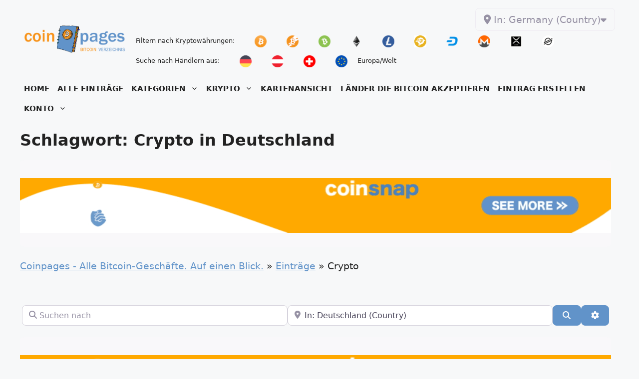

--- FILE ---
content_type: text/html; charset=utf-8
request_url: https://www.google.com/recaptcha/api2/aframe
body_size: -87
content:
<!DOCTYPE HTML><html><head><meta http-equiv="content-type" content="text/html; charset=UTF-8"></head><body><script nonce="OHX2aZWA-mUAuZm35biioA">/** Anti-fraud and anti-abuse applications only. See google.com/recaptcha */ try{var clients={'sodar':'https://pagead2.googlesyndication.com/pagead/sodar?'};window.addEventListener("message",function(a){try{if(a.source===window.parent){var b=JSON.parse(a.data);var c=clients[b['id']];if(c){var d=document.createElement('img');d.src=c+b['params']+'&rc='+(localStorage.getItem("rc::a")?sessionStorage.getItem("rc::b"):"");window.document.body.appendChild(d);sessionStorage.setItem("rc::e",parseInt(sessionStorage.getItem("rc::e")||0)+1);localStorage.setItem("rc::h",'1769935306876');}}}catch(b){}});window.parent.postMessage("_grecaptcha_ready", "*");}catch(b){}</script></body></html>

--- FILE ---
content_type: application/javascript
request_url: https://coinpages.io/wp-content/plugins/userswp/assets/js/users-wp.min.js?ver=1.2.54
body_size: 4035
content:
function uwp_nl2br(a,e){return(a+"").replace(/([^>\r\n]?)(\r\n|\n\r|\r|\n)/g,"$1"+(e||void 0===e?"<br />":"<br>")+"$2")}function uwp_list_view_select(a,e){var t="uwp_list_view",o=jQuery(".uwp-users-loop > .row");o.length||(o=jQuery(".uwp-profile-cpt-loop > .row"),t="uwp_cpt_list_view");var r=jQuery(".uwp-list-view-select");0==a?(o.removeClass("row-cols-sm-2 row-cols-md-2 row-cols-md-3 row-cols-md-4 row-cols-md-5").addClass("row-cols-md-0"),r.find("button").removeClass("active"),r.find("button.uwp-list-view-select-list").addClass("active")):(r.find("button").removeClass("active"),r.find("button.uwp-list-view-select-grid").addClass("active"),r.find('button[data-gridview="'+a+'"]').addClass("active"),o.removeClass("row-cols-md-0 row-cols-md-2 row-cols-md-3 row-cols-md-4 row-cols-md-5").addClass("row-cols-sm-2 row-cols-md-"+a)),e||localStorage.setItem(t,a)}function uwp_profile_image_change(a){jQuery(".uwp-profile-image-change-modal").remove();(jQuery("body").append('<div class="modal fade uwp-profile-image-change-modal bsui" tabindex="-1" role="dialog" aria-labelledby="uwp-profile-modal-title" aria-hidden="true"><div class="modal-dialog modal-lg"><div class="modal-content"><div class="modal-header"><h5 class="modal-title" id="uwp-profile-modal-title"></h5></div><div class="modal-body text-center"><i class="fas fa-circle-notch fa-spin fa-3x"></i></div></div></div></div>'),window.bootstrap&&window.bootstrap.Modal)?new window.bootstrap.Modal(document.querySelector(".uwp-profile-image-change-modal")).show():jQuery(".uwp-profile-image-change-modal").modal({backdrop:"static"});var e={action:"uwp_ajax_image_crop_popup_form",type:a,style:"bootstrap"};jQuery.post(uwp_localize_data.ajaxurl,e,(function(a){jQuery(".uwp-profile-image-change-modal .modal-content").html(a)}))}function uwp_init_auth_modal(){uwp_localize_data.login_modal&&(jQuery('.users-wp-login-nav a, .uwp-login-link, [data-uwp-link="login"]').off("click"),jQuery('.users-wp-login-nav a, .uwp-login-link, [data-uwp-link="login"]').on("click",(function(a){return uwp_cancelBubble(a),uwp_modal_login_form(),!1}))),uwp_localize_data.register_modal&&(jQuery('.users-wp-register-nav a, .uwp-register-link, [data-uwp-link="register"]').off("click"),jQuery('.users-wp-register-nav a, .uwp-register-link, [data-uwp-link="register"]').on("click",(function(a){return uwp_cancelBubble(a),uwp_modal_register_form(),!1}))),uwp_localize_data.forgot_modal&&(jQuery('.users-wp-forgot-nav a, .uwp-forgot-password-link, [data-uwp-link="forgot-password"]').off("click"),jQuery('.users-wp-forgot-nav a, .uwp-forgot-password-link, [data-uwp-link="forgot-password"]').on("click",(function(a){return uwp_cancelBubble(a),uwp_modal_forgot_password_form(),!1})))}function uwp_modal_loading(a){$input_single='<span class="badge badge-pill badge-light p-3 mt-3 w-100 bg-loading">&nbsp;</span>',$inputs=a?$input_single.repeat(a):$input_single;var e='<div class="modal-header"><span class="badge badge-pill badge-light p-0 mt-2 w-25 bg-loading">&nbsp;</span></div><div class="modal-body text-center">'+$inputs+"</div>",t='<div class="modal fade uwp-auth-modal bsui" tabindex="-1" role="dialog" aria-labelledby="uwp-profile-modal-title" aria-hidden="true"><div class="modal-dialog modal-dialog-centered"><div class="modal-content">'+e+"</div></div></div>";(jQuery(".uwp-auth-modal").length?jQuery(".uwp-auth-modal .modal-content").html(e):jQuery("body").append(t),jQuery(".modal-backdrop").remove(),window.bootstrap&&window.bootstrap.Modal)?new window.bootstrap.Modal(document.querySelector(".uwp-auth-modal")).show():jQuery(".uwp-auth-modal").modal()}function uwp_modal_login_form(){jQuery.ajax({type:"POST",url:uwp_localize_data.ajaxurl,data:{action:"uwp_ajax_login_form"},beforeSend:function(){uwp_modal_loading(4)},success:function(a){a.success&&(jQuery(".uwp-auth-modal .modal-content").html(a.data),setTimeout((function(){jQuery(".uwp-auth-modal .modal-content input:visible:enabled:first").focus().unbind("focus")}),300),jQuery(".uwp-auth-modal .modal-content form.uwp-login-form").on("submit",(function(a){a.preventDefault(a),uwp_modal_login_form_process()}))),uwp_init_auth_modal()}})}function uwp_maybe_check_recaptcha(a){return"undefined"!=typeof uwp_recaptcha_loops&&uwp_recaptcha_loops||(uwp_recaptcha_loops=1),jQuery(".uwp-auth-modal .modal-content .g-recaptcha-response").length&&""==jQuery(".uwp-auth-modal .modal-content .g-recaptcha-response").val()?(setTimeout((function(){if(jQuery('.uwp-auth-modal .modal-content button[type="submit"] i.fa-spin,.uwp-auth-modal .modal-content button[type="submit"] svg.fa-spin').remove(),uwp_recaptcha_loops>=6)return jQuery(".uwp-auth-modal .modal-content .uwp_login_submit").prop("disabled",!1),jQuery(".uwp-auth-modal .modal-content .uwp_register_submit").prop("disabled",!1),jQuery(".uwp-auth-modal .modal-content .uwp_forgot_submit").prop("disabled",!1),jQuery(".uwp-auth-modal .modal-content .uwp-captcha-render").addClass("alert alert-danger"),""==jQuery(".uwp-auth-modal .modal-content .modal-error").html()&&jQuery(".uwp-auth-modal .modal-content .modal-error").html("<div class='alert alert-danger'>"+uwp_localize_data.error_retry+"</div>"),!1;"login"==a?uwp_modal_login_form_process():"register"==a?uwp_modal_register_form_process():"forgot"==a&&uwp_modal_forgot_password_form_process()}),500),uwp_recaptcha_loops++,!1):(uwp_recaptcha_loops=0,!0)}function uwp_maybe_reset_recaptcha(){if(jQuery(".uwp-auth-modal .modal-content .g-recaptcha-response").length){var a=jQuery(".uwp-auth-modal .modal-content .g-recaptcha-response").attr("id");uwp_reset_captcha(a)}document.dispatchEvent(new Event("ayecode_reset_captcha"))}function uwp_modal_login_form_process(){var a=jQuery(".modal-content form.uwp-login-form").serialize()+"&action=uwp_ajax_login";$button_text=jQuery(".uwp-auth-modal .modal-content .uwp_login_submit").html(),jQuery.ajax({type:"POST",url:uwp_localize_data.ajaxurl,data:a,beforeSend:function(){return jQuery(".uwp-auth-modal .modal-content .uwp_login_submit").html('<i class="fas fa-circle-notch fa-spin"></i> '+$button_text).prop("disabled",!0),jQuery(".uwp-auth-modal .modal-content .modal-error").html(""),uwp_maybe_check_recaptcha("login")},success:function(a){1==a.success?(jQuery(".uwp-auth-modal .modal-content .uwp_login_submit").html($button_text).prop("disabled",!0),jQuery(".uwp-auth-modal .modal-content .modal-error").html(a.data.message),a.data.is_2fa?(jQuery(".modal-content form.uwp-login-form").replaceWith(a.data.html),jQuery(".uwp-auth-modal .modal-content form.validate_2fa_form").on("submit",(function(a){a.preventDefault(a),uwp_modal_login_form_2fa_process("form.validate_2fa_form","")})),jQuery(".uwp-auth-modal .modal-content form.validate_2fa_backup_codes_form").on("submit",(function(a){a.preventDefault(a),uwp_modal_login_form_2fa_process("form.validate_2fa_backup_codes_form","")})),jQuery(".uwp-auth-modal .modal-content .uwp-2fa-email-resend").on("click",(function(a){a.preventDefault(a),uwp_modal_login_form_2fa_process("form.validate_2fa_form","&wp-2fa-email-code-resend=1")}))):a.data.redirect?setTimeout((function(){location.href=a.data.redirect}),1e3):setTimeout((function(){location.reload()}),1e3)):!1===a.success&&(jQuery(".uwp-auth-modal .modal-content .modal-error").html(a.data),jQuery(".uwp-auth-modal .modal-content .uwp_login_submit").html($button_text).prop("disabled",!1),uwp_maybe_reset_recaptcha()),uwp_init_auth_modal()}})}function uwp_modal_login_form_2fa_process(a,e){var t=jQuery(".modal-content "+a).serialize()+"&action=uwp_ajax_login_process_2fa"+e;$button=jQuery(".uwp-auth-modal .modal-content "+a).find(".uwp-2fa-submit"),$button_text=$button.html(),jQuery.ajax({type:"POST",url:uwp_localize_data.ajaxurl,data:t,beforeSend:function(){$button.html('<i class="fas fa-circle-notch fa-spin"></i> '+$button_text).prop("disabled",!0),jQuery(".uwp-auth-modal .modal-content .modal-error").html("")},success:function(a){1==a.success?($button.html($button_text).prop("disabled",!0),jQuery(".uwp-auth-modal .modal-content .modal-error").html(a.data.message),a.data.redirect?setTimeout((function(){location.href=a.data.redirect}),1e3):setTimeout((function(){location.reload()}),1e3)):!1===a.success&&(jQuery(".uwp-auth-modal .modal-content .modal-error").html(a.data.message),$button.html($button_text).prop("disabled",!1)),uwp_init_auth_modal()}})}function uwp_modal_register_form(a){var e={action:"uwp_ajax_register_form",form_id:a};jQuery.ajax({type:"POST",url:uwp_localize_data.ajaxurl,data:e,beforeSend:function(){uwp_modal_loading(6)},success:function(a){a.success&&(jQuery(".uwp-auth-modal .modal-content").html(a.data),setTimeout((function(){jQuery(".uwp-auth-modal .modal-content input:visible:enabled:first").focus().unbind("focus")}),300),jQuery(".uwp-auth-modal .modal-content form.uwp-registration-form").submit((function(a){a.preventDefault(a),uwp_modal_register_form_process()}))),uwp_init_auth_modal(),aui_init_select2(),uwp_switch_reg_form_init(),aui_init()}})}function uwp_load_register_form(a,e,t){var o={action:"uwp_ajax_register_form",form_id:a};jQuery.ajax({type:"POST",url:uwp_localize_data.ajaxurl,data:o,beforeSend:function(){jQuery(document).trigger("uwp_form_loading",{form_id:a,form:e}),t&&t.addClass("active");var o=e.find("input, select, textarea").not("#uwp-form-type-select");o.each((function(){jQuery(this).replaceWith('<div class="badge badge-pill badge-light p-3 mt-3 w-100 bg-loading">&nbsp;</div>')})),e.children().not(".badge, #uwp-form-select").remove()},success:function(t){if(t.success){var o=jQuery(t.data).find("form"),r=e.find("#uwp-form-select");e.html(o.html()),o.find("#uwp-form-select").length||o.find("#uwp-form-select-ajax").length||!r||e.prepend(r),e.find("#uwp-form-select-ajax").attr("id","uwp-form-select"),jQuery(document).trigger("uwp_form_loaded",{form_id:a,form:e,html:t.data})}uwp_init_auth_modal(),aui_init_select2(),uwp_switch_reg_form_init()}})}function uwp_switch_reg_form_init(){jQuery("#uwp-form-select-ajax a").off("click.uwpSwitchRegForm").on("click.uwpSwitchRegForm",(function(a){a.preventDefault(a),uwp_modal_register_form(jQuery(this).attr("data-form_id"))})),jQuery("#uwp-form-select-ajax select#uwp-form-type-select").off("change.uwpSwitchRegForm").on("change.uwpSwitchRegForm",(function(a){uwp_modal_register_form(jQuery(this).find("option:selected").attr("data-form_id"))})),jQuery("#uwp-form-select a").off("click.uwpSwitchRegForm").on("click.uwpSwitchRegForm",(function(a){a.preventDefault(a);var e=jQuery(this),t=e.attr("data-form_id"),o=e.parents("form");jQuery("#uwp-form-select a").removeClass("active"),uwp_load_register_form(t,o,e)})),jQuery("#uwp-form-select select#uwp-form-type-select").off("change.uwpSwitchRegForm").on("change.uwpSwitchRegForm",(function(a){var e=jQuery(this);uwp_load_register_form(e.find("option:selected").attr("data-form_id"),e.parents("form"))}))}function uwp_modal_register_form_process(){var a=jQuery(".modal-content form.uwp-registration-form").serialize()+"&action=uwp_ajax_register";$button=jQuery(".uwp-auth-modal .modal-content .uwp_register_submit"),$button_text=$button.html(),jQuery.ajax({type:"POST",url:uwp_localize_data.ajaxurl,data:a,beforeSend:function(){return $button.html('<i class="fas fa-circle-notch fa-spin"></i> '+$button_text).prop("disabled",!0),jQuery(".uwp-auth-modal .modal-content .modal-error").html(""),uwp_maybe_check_recaptcha("register")},success:function(a){a.success?($button.html($button_text).prop("disabled",!0),a.data.message?(jQuery(".uwp-auth-modal .modal-content .modal-error").html(a.data.message),jQuery(".modal-content form.uwp-registration-form").trigger("reset"),setTimeout((function(){a.data.redirect&&(window.location=a.data.redirect)}),3e3)):jQuery(".uwp-auth-modal .modal-content .modal-error").html(a.data.message)):!1===a.success&&(jQuery(".uwp-auth-modal .modal-content .modal-error").html(a.data.message),$button.html($button_text).prop("disabled",!1),uwp_maybe_reset_recaptcha()),uwp_init_auth_modal(),aui_init_select2(),uwp_switch_reg_form_init()}})}function uwp_modal_forgot_password_form(){jQuery.ajax({type:"POST",url:uwp_localize_data.ajaxurl,data:{action:"uwp_ajax_forgot_password_form"},beforeSend:function(){uwp_modal_loading(2)},success:function(a){a.success&&(jQuery(".uwp-auth-modal .modal-content").html(a.data),setTimeout((function(){jQuery(".uwp-auth-modal .modal-content input:visible:enabled:first").focus().unbind("focus")}),300),jQuery(".uwp-auth-modal .modal-content form.uwp-forgot-form").on("submit",(function(a){a.preventDefault(a),uwp_modal_forgot_password_form_process()}))),uwp_init_auth_modal()}})}function uwp_modal_forgot_password_form_process(){var a=jQuery(".modal-content form.uwp-forgot-form").serialize()+"&action=uwp_ajax_forgot_password";$button=jQuery(".uwp-auth-modal .modal-content .uwp_forgot_submit"),$button_text=$button.html(),jQuery.ajax({type:"POST",url:uwp_localize_data.ajaxurl,data:a,beforeSend:function(){return $button.html('<i class="fas fa-circle-notch fa-spin"></i> '+$button_text).prop("disabled",!0),jQuery(".uwp-auth-modal .modal-content .modal-error").html(""),uwp_maybe_check_recaptcha("forgot")},success:function(a){a.success?($button.html($button_text).prop("disabled",!0),jQuery(".uwp-auth-modal .modal-content .modal-error").html(a.data),setTimeout((function(){jQuery(".uwp-auth-modal").modal("hide")}),2e3)):!1===a.success&&(jQuery(".uwp-auth-modal .modal-content .modal-error").html(a.data),$button.html($button_text).prop("disabled",!1),uwp_maybe_reset_recaptcha()),uwp_init_auth_modal()}})}function uwp_checkPasswordStrength(a,e,t,o,r){var u=a.val(),l=e.val();!jQuery("#uwp-password-strength").length&&u?(e.length?$container=e.closest(".uwp-password-wrap"):$container=a.closest(".uwp-password-wrap"),$container.append('<div class="progress mt-1"><div id="uwp-password-strength" class="progress-bar" role="progressbar" aria-valuenow="0" aria-valuemin="0" aria-valuemax="100" style="width: 0;"></div></div>'),t=jQuery("#uwp-password-strength")):u||l||t.parent().remove(),parseInt(uwp_localize_data.uwp_pass_strength)>0&&o.attr("disabled","disabled"),t.removeClass("short bad good strong bg-warning bg-success bg-danger"),r=r.concat(wp.passwordStrength.userInputDisallowedList());var n=wp.passwordStrength.meter(u,r,l);switch(n){case-1:t.addClass("short bg-danger").html(pwsL10n.unknown);break;case 2:t.addClass("bad bg-warning").html(pwsL10n.bad).width("50%");break;case 3:t.addClass("good bg-success").html(pwsL10n.good).width("75%");break;case 4:t.addClass("strong bg-success").html(pwsL10n.strong).width("100%");break;case 5:t.addClass("short bg-danger").html(pwsL10n.mismatch).width("25%");break;default:t.addClass("short bg-danger").html(pwsL10n.short).width("25%")}return parseInt(uwp_localize_data.uwp_pass_strength)>0&&(e.length?$container=e.closest(".uwp-password-wrap"):$container=a.closest(".uwp-password-wrap"),$container.find("small").remove(),4==parseInt(uwp_localize_data.uwp_pass_strength)&&4===n?o.removeAttr("disabled"):3!=parseInt(uwp_localize_data.uwp_pass_strength)||3!==n&&4!==n?$container.append("<small>"+uwp_localize_data.uwp_strong_pass_msg+"</small>"):o.removeAttr("disabled")),n}function uwp_cancelBubble(a){var e=a||window.event;e.stopPropagation&&e.stopPropagation(),null!=e.cancelBubble&&(e.cancelBubble=!0)}function uwp_gd_delete_post(a){var e=geodir_params.my_place_listing_del;return!!confirm(e)&&(jQuery.ajax({url:uwp_localize_data.ajaxurl,type:"POST",dataType:"json",data:{action:"geodir_user_delete_post",security:geodir_params.basic_nonce,post_id:a},timeout:2e4,success:function(a){if(a.success)var e='<div class="alert alert-success m-0"><i class="fas fa-check-circle"></i> '+a.data.message+"</div>";else e='<div class="alert alert-danger m-0"><i class="fas fa-exclamation-circle"></i> '+a.data.message+"</div>";var t='<div class="modal fade uwp-gd-modal bsui" tabindex="-1" role="dialog" aria-labelledby="uwp-gd-modal-title" aria-hidden="true"><div class="modal-dialog modal-dialog-centered"><div class="modal-content">'+e+"</div></div></div>";(jQuery(".uwp-gd-modal").length?jQuery(".uwp-gd-modal .modal-content").html(e):jQuery("body").append(t),window.bootstrap&&window.bootstrap.Modal)?new window.bootstrap.Modal(document.querySelector(".uwp-gd-modal")).show():jQuery(".uwp-gd-modal").modal();a.success&&setTimeout((function(){location.reload()}),3e3)}}),!0)}jQuery(window).on("load",(function(){uwp_init_auth_modal(),uwp_switch_reg_form_init()})),function(a,e,t){a(document).ready((function(){var e=uwp_localize_data.uwp_more_char_limit,t=uwp_localize_data.uwp_more_ellipses_text,o=uwp_localize_data.uwp_more_text,r=uwp_localize_data.uwp_less_text;if(a(".uwp_more").each((function(){var r=a.trim(a(this).text()),u=a(this).data("maxchar");if(u>0&&(e=u),r.length>e){var l=r.substr(0,e),n=r.substr(e,r.length-e),s=uwp_nl2br(l)+'<span class="uwp_more_ellipses">'+t+'&nbsp;</span><span class="uwp_more_content"><span style="display: none;">'+uwp_nl2br(n)+'</span>&nbsp;&nbsp;<a href="" class="uwp_more_link">'+o+"</a></span>";a(this).html(s)}})),a(".uwp_more_link").on("click",(function(){return a(this).hasClass("uwp_less")?(a(this).removeClass("uwp_less"),a(this).html(o)):(a(this).addClass("uwp_less"),a(this).html(r)),a(this).parent().prev().toggle(),a(this).prev().toggle(),!1})),"undefined"!=typeof Storage){var u="uwp_list_view",l=jQuery(".uwp-users-loop > .row");l.length||(l=jQuery(".uwp-profile-cpt-loop > .row"),u="uwp_cpt_list_view");var n=!1,s=localStorage.getItem(u);setTimeout((function(){s||(n=!0,s=l.hasClass("row-cols-md-0")?0:l.hasClass("row-cols-md-1")?1:l.hasClass("row-cols-md-2")?2:l.hasClass("row-cols-md-3")?3:l.hasClass("row-cols-md-4")?4:l.hasClass("row-cols-md-5")?5:3),uwp_list_view_select(s,n)}),10)}}))}(jQuery,window),function(a,e,t){a(document).ready((function(){a(".uwp-profile-modal-form-trigger").on("click",(function(e){e.preventDefault();var t={action:"uwp_ajax_image_crop_popup_form",type:a(this).data("type")},o=jQuery("#uwp-popup-modal-wrap");o.show(),jQuery.post(uwp_localize_data.ajaxurl,t,(function(e){a(document.body).append("<div id='uwp-modal-backdrop'></div>"),o.replaceWith(e)}))}))})),a(document).ready((function(){a(".uwp_upload_file_remove").on("click",(function(e){e.preventDefault();var t=a(this).data("htmlvar"),o=a(this).data("uid"),r={action:"uwp_upload_file_remove",htmlvar:t,uid:o,security:uwp_localize_data.basicNonce};jQuery.ajax({url:uwp_localize_data.ajaxurl,type:"POST",data:r,dataType:"json"}).done((function(e,o,r){"object"==typeof e&&e.success&&(a("#"+t+"_row").find(".uwp_file_preview_wrap").remove(),a("#"+t).closest("td").find(".uwp_file_preview_wrap").remove(),a("input[name="+t+"]").data("is-required")&&a("input[name="+t+"]").prop("required",!0))}))}))}))}(jQuery,window),function(a,e,t){a(document).ready((function(){function e(e){a("#uwp_login_modal .uwp-login-ajax-notice").remove();var t=jQuery(e).serialize()+"&action=uwp_ajax_login";jQuery.post(uwp_localize_data.ajaxurl,t,(function(e){(e=jQuery.parseJSON(e)).error?a("#uwp_login_modal form.uwp-login-form").before(e.message):(a("#uwp_login_modal form.uwp-login-form").before(e.message),setTimeout((function(){location.reload()}),1200))}))}a("#uwp_layout").on("change",(function(){var e=a(this).val(),t=a("#uwp_user_items_layout");t.removeClass(),"list"==e?t.addClass("uwp-users-list-wrap uwp_listview"):"2col"==e?t.addClass("uwp-users-list-wrap uwp_gridview uwp_gridview_2col"):"3col"==e?t.addClass("uwp-users-list-wrap uwp_gridview uwp_gridview_3col"):"4col"==e?t.addClass("uwp-users-list-wrap uwp_gridview uwp_gridview_4col"):"5col"==e?t.addClass("uwp-users-list-wrap uwp_gridview uwp_gridview_5col"):t.addClass("uwp-users-list-wrap uwp_listview")})),jQuery(document).ready((function(a){a("#uwp_login_modal form.uwp-login-form").on("submit",(function(a){a.preventDefault(),e(this)}))}))}))}(jQuery,window);